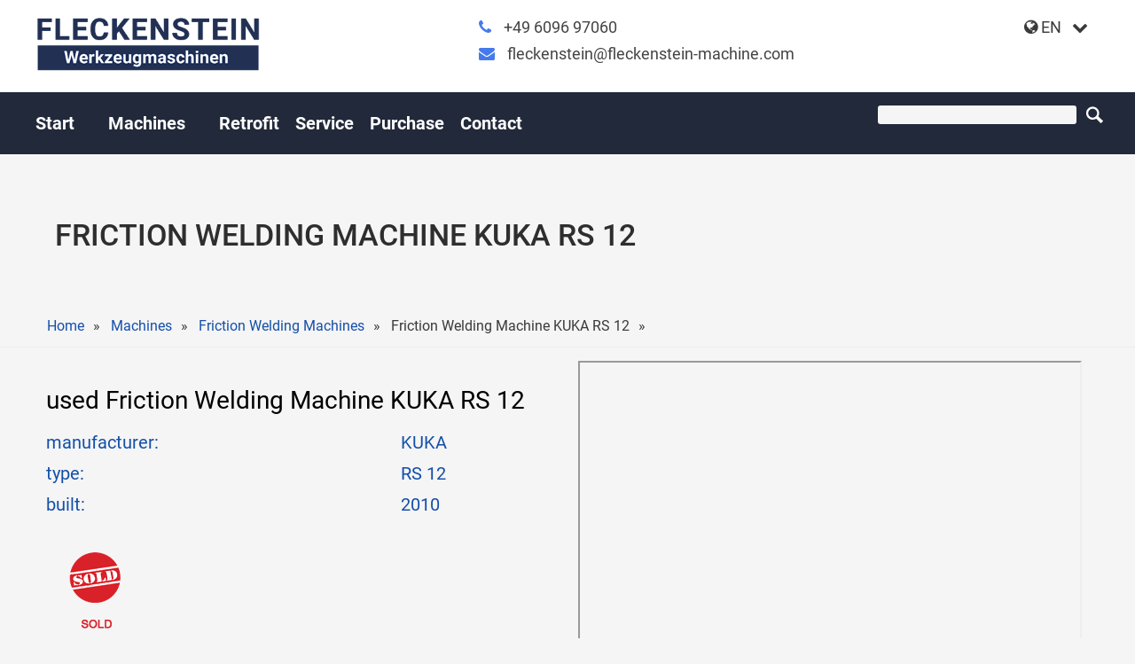

--- FILE ---
content_type: text/html; charset=UTF-8
request_url: https://www.fleckenstein-machine.com/friction-welding-machine-kuka-rs-12.html
body_size: 8517
content:
<!DOCTYPE html>
<html lang="en">
<head>

      <meta charset="UTF-8">
    <title>Friction Welding Machine KUKA RS 12</title>
    <base href="https://www.fleckenstein-machine.com/">

          <meta name="robots" content="index,follow">
      <meta name="description" content="Friction Welding Machine KUKA RS 12, built 2010, in excellent condition.  Machine available ex warehouse Kleinostheim. Put into operation at customer site upon request.">
      <meta name="generator" content="Contao Open Source CMS">
    
          <link rel="canonical" href="https://www.fleckenstein-machine.com/friction-welding-machine-kuka-rs-12.html">
    
    <meta name="viewport" content="width=device-width,initial-scale=1.0">
                                
            <link rel="stylesheet" href="/bundles/contaoaccessibility/navigation.4c953cd1.css">
    
                                    
            <link rel="stylesheet" href="/bundles/contaocookiebar/simple.20b653dc.css">
    
            <link rel="stylesheet" href="/assets/css/layout.min.css,responsive.min.css,colorbox.min.css,style.css,bas...-71ede243.css">        <script src="/assets/js/jquery.min.js,mootools.min.js-1213e07c.js"></script>        <link rel="modulepreload" href="/bundles/contaoaccessibility/navigation.09fda084.js">
        <script src="/bundles/contaoaccessibility/navigation.09fda084.js" type="module"></script>
    <link rel="alternate" hreflang="en" href="https://www.fleckenstein-machine.com/friction-welding-machine-kuka-rs-12.html">
<link href="files/grafik/font-awesome/css/font-awesome.min.css" rel="stylesheet">
<link rel="icon" href="files/grafik/favicon.ico" type="image/x-icon" />
<link rel="shortcut icon" href="files/grafik/favicon.ico" type="image/x-icon" />
  

<script src="/bundles/contaocookiebar/cookiebar.f2d9506d.js"></script>
</head>
<body id="top" class="maschinen_2spalten">

      
    <div id="wrapper">

	<div class="stickyHeader">
                        
<div id="suche">
  <div class="inside">
    
<p class="logo" id="logo"><a href="https://fleckenstein-machine.com"><img src="files/grafik/fleckenstein-werkzeugmaschinen2.png" alt="Fleckenstein-Machine" title="Fleckenstein-Machine"></a>
<div class="kontaktdatenHeader"> 
<i class="fa fa-phone"></i> <a class="phone" href="tel:0049609697060">+49 6096 97060</a> <br> <i class="fa fa-envelope"></i> <a class="phone" href="mailto:fleckenstein@fleckenstein-machine.com">fleckenstein@fleckenstein-machine.com</a> </div>
<!-- indexer::stop -->
<nav class="mod_changelanguage block" id="sprachen" itemscope="" itemtype="http://schema.org/SiteNavigationElement">

<div class="langSwitcherTrigger">
	<i class="fa fa-globe"></i> <span class="langActive"> en </span> <span class="langSwitchIcon fa fa-chevron-down" ></span>
	
<script>
	
	console.log( "  " )
	
</script>


<ul class="level_1">
            <li class="lang-de nofallback"><a 
      
          	href="/reibschweissmaschinen.html" 
            
      title="Gebrauchte Reibschweißmaschinen in Topzustand" class="lang-de nofallback" hreflang="de" aria-label="Switch to German">DE</a></li>
                <li class="lang-en active"><strong class="lang-en active">EN</strong></li> 
      </ul>
</div>

</nav>
<!-- indexer::continue -->
  </div>
</div>
          <header id="header">
            <div class="inside">
              

    <!-- indexer::stop -->
    <div id=navi class="mod_navigation accessNav nav-wrapper block">

                    
            <button class="nav-burger" aria-haspopup="menu" aria-expanded="false">
                <span class="nav-burger__inner">
                    <span class="icon-line"></span>
                </span>
            </button>
        
                    
            <nav class="navigation-main">
                
                                    
                    <a href="/friction-welding-machine-kuka-rs-12.html#skipNavigation51" class="invisible skip-link">Skip navigation</a>
                
                
<ul class="level_1">
            <li class="submenu"><a href="/start.html" title="Handel und Modernisierung von Werkzeugmaschinen" class="submenu" aria-haspopup="true">Start</a>
<ul class="level_2">
            <li><a href="/news-262.html" title="Neue Werkzeugmaschinen bei Fleckenstein Machine">News</a></li>
      </ul>
</li>
                <li class="submenu trail machines"><a href="/machines.html" title="Used machine tools from the professional" class="submenu trail machines" aria-haspopup="true">Machines</a>
<ul class="level_2">
            <li><a href="/machining-centers.html" title="Modernized Machining centres">Machining Centers</a></li>
                <li><a href="/boring-mills.html" title="Boring machines in best quality. Available from now on">Boring Mills</a></li>
                <li><a href="/lathes.html" title="Lathes modernized and overhauled. Best quality">Lathes</a></li>
                <li><a href="/gear-machinery.html" title="Gear machines in top quality">Gear Machines</a></li>
                <li><a href="/milling-machines.html" title="High quality Milling Machines">Milling Machines</a></li>
                <li><a href="/grinding-machines.html" title="Grinding Machine in top condition">Grinding Machines</a></li>
                <li><a href="/measuring-machines.html" title="Measuring devices for your production">Measuring Machines</a></li>
                <li><a href="/spotting-presses.html" title="Spotting Press">Spotting Presses</a></li>
                <li class="trail"><a href="/friction-welding-machines.html" title="Friction Welding Machines" class="trail">Friction Welding Machines</a></li>
                <li><a href="/accessories-miscellaneous.html" title="Accessories for your machine tools">Accessories / Miscellaneous</a></li>
                <li><a href="/archiv-en.html" title="used machine tools and special machines">Archiv</a></li>
      </ul>
</li>
                <li><a href="/retrofit-2.html" title="Retrofit">Retrofit</a></li>
                <li><a href="/service-70.html" title="All-round service for your machine tool">Service</a></li>
                <li><a href="/purchase.html" title="Purchase">Purchase</a></li>
                <li class="submenu"><a href="/contact.html" title="Contact" class="submenu" aria-haspopup="true">Contact</a>
<ul class="level_2">
            <li><a href="/visit-us.html" title="Visit Us">Visit Us</a></li>
                <li><a href="/about-us.html" title="Trader of used machine tools. Large selection">About Us</a></li>
      </ul>
</li>
      </ul>


                <span id="skipNavigation51" class="invisible"></span>
            </nav>
            </div>
    <!-- indexer::continue -->

    
    
    
    <script nonce="FLEVkaPk3hcD9weV2xDXeQ==">
        window.addEventListener('load', () => {
            new AccessibilityNavigation({
                selector: '.navigation-main',
                toggle: '.nav-burger',
                minWidth: accessibleNavBreakpoint,
                classes: {
                    submenuButton: 'btn-toggle-submenu',
                    expand: 'nav-expanded'
                },
                ariaLabels: {
                    'expand': 'Expand menu: ',
                    'collapse': 'Collapse menu: ',
                }
            });
        })
    </script>

    
<form action="/suche.html" method="get">
  <div class="formbody">
          <input type="hidden" name="id" value="6">
        <label for="ctrl_keywords_6" class="invisible">Keywords</label>
    <input type="text" name="keywords" id="ctrl_keywords_6" class="text" value="">
    <input type="submit" id="ctrl_submit_6" class="submit" value="">
  </div>
</form>
            </div>
          </header>
                  </div>
      
      


      
  
<div id="kopfbild">
  <div class="inside">
    

  <div class="mod_article block" id="article-638">
    
          


        <div class="grid12 content-text">            
                            
    
                        <div class="rte">
            <h1><a href="/friction-welding-machine-kuka-rs-12.html">FRICTION WELDING MACHINE KUKA RS 12</a></h1>
        </div>
    
            </div>



    
      </div>


<!-- indexer::stop -->
<nav class="mod_breadcrumb block" id="breadcrumbNav" aria-label="Breadcrumb">

        
      <ul>
                        <li><a href="/start.html" title="Fleckenstein-Machine EN">Fleckenstein-Machine EN</a></li>
                                <li><a href="/machines.html" title="Used machine tools from the professional">Machines</a></li>
                                <li><a href="/friction-welding-machines.html" title="Friction Welding Machines">Friction Welding Machines</a></li>
                                <li class="active" aria-current="page">Friction Welding Machine KUKA RS 12</li>
                  </ul>
  
</nav>
<!-- indexer::continue -->

  </div>
</div>

              <div id="container">

                      <main id="main">
              <div class="inside">
                

  <div class="mod_article block" id="article-639">
    
          


        <div class="grid12 angebot content-text">                                    
    <h2>used Friction Welding Machine KUKA RS 12</h2>

            
                            
    
                        <div class="rte">
            <table>
<tbody>
<tr>
<td>manufacturer:</td>
<td>KUKA</td>
</tr>
<tr>
<td>type:</td>
<td>RS 12</td>
</tr>
<tr>
<td>built:</td>
<td>2010</td>
</tr>
</tbody>
</table>
        </div>
    
            </div>






        <div class="grid12 content-image">            
                                <figure>
                                                                                                                    <img src="/files/maschineninfo-neu/verkauft-en.png" alt="EXW Kleinostheim" title="EXW" width="564" height="112">
            
                                        
                    
                                        </figure>
            </div>






        <div class="grid12 angebot content-text">            
                            
    
                        <div class="rte">
            <h2>Technichal Equipment/Features</h2>
        </div>
    
            </div>






        <div class="grid12 content-text">            
                            
    
                        <div class="rte">
            <table style="height: 56px; width: 638px;">
<tbody>
<tr>
<td style="width: 340.483px;"><strong>working area:</strong></td>
<td style="width: 281.517px;">&nbsp;</td>
</tr>
<tr>
<td style="width: 340.483px;">max. friction force</td>
<td style="width: 281.517px;">81 kN bei 100 bar</td>
</tr>
<tr>
<td style="width: 340.483px;">min. friciton force</td>
<td style="width: 281.517px;">5,7 kN bei 7 bar</td>
</tr>
<tr>
<td style="width: 340.483px;">max. upsetting force</td>
<td style="width: 281.517px;">120 kN bei 148 bar</td>
</tr>
<tr>
<td style="width: 340.483px;">max. spindle speed</td>
<td style="width: 281.517px;">2.500 min-1</td>
</tr>
<tr>
<td style="width: 340.483px;">max. slide stroke</td>
<td style="width: 281.517px;">400 mm</td>
</tr>
<tr>
<td style="width: 340.483px;">spindle drive power</td>
<td style="width: 281.517px;">147 kW</td>
</tr>
<tr>
<td style="width: 340.483px;">(frequency controlled three phase motor)</td>
<td style="width: 281.517px;">&nbsp;</td>
</tr>
</tbody>
</table>
        </div>
    
            </div>






        <div class="grid12 content-text">            
                            
    
                        <div class="rte">
            <table style="height: 38px; width: 634px;">
<tbody>
<tr>
<td style="width: 338.85px;"><strong>electrical supply data:</strong></td>
<td style="width: 279.15px;">&nbsp;</td>
</tr>
<tr>
<td style="width: 338.85px;">nominal voltage</td>
<td style="width: 279.15px;">400 V / 50 Hz</td>
</tr>
<tr>
<td style="width: 338.85px;">total connected load</td>
<td style="width: 279.15px;">250 kVA</td>
</tr>
<tr>
<td style="width: 338.85px;">medium power requirement</td>
<td style="width: 279.15px;">50 kW</td>
</tr>
<tr>
<td style="width: 338.85px;">medium power</td>
<td style="width: 279.15px;">250 A</td>
</tr>
<tr>
<td style="width: 338.85px;">fuse</td>
<td style="width: 279.15px;">630 A träge</td>
</tr>
<tr>
<td style="width: 338.85px;">cable cross section</td>
<td style="width: 279.15px;">240 mm2</td>
</tr>
</tbody>
</table>
        </div>
    
            </div>






        <div class="grid12 content-text">            
                            
    
                        <div class="rte">
            <table style="height: 18px;" width="637">
<tbody>
<tr>
<td style="width: 627px;"><strong>CNC-control SIEMENS S7 - CPU 317-PN/DP</strong></td>
</tr>
</tbody>
</table>
        </div>
    
            </div>






        <div class="grid12 content-text">            
                            
    
                        <div class="rte">
            <table style="height: 18px;" width="637">
<tbody>
<tr>
<td style="width: 627px;"><strong>camless slide control</strong></td>
</tr>
</tbody>
</table>
        </div>
    
            </div>






        <div class="grid12 content-text">            
                            
    
                        <div class="rte">
            <table style="height: 18px;" width="637">
<tbody>
<tr>
<td style="width: 627px;"><strong>KUKA parameter monitoring system</strong></td>
</tr>
</tbody>
</table>
        </div>
    
            </div>






        <div class="grid12 content-text">            
                            
    
                        <div class="rte">
            <table style="height: 18px;" width="637">
<tbody>
<tr>
<td style="width: 627px;"><strong>clamping tools rotary - fixed</strong></td>
</tr>
</tbody>
</table>
        </div>
    
            </div>






        <div class="grid12 content-text">            
                            
    
                        <div class="rte">
            <table style="height: 47px;" width="644">
<tbody>
<tr>
<td style="width: 634px;"><strong>equipment, accessories</strong></td>
</tr>
<tr>
<td style="width: 634px;">
<p>- KUKA friction welding machine RS 12 - short version<br>- Machine control with electrical cabinet<br>- Control unit Panel PC 677B with step chain diagnosis<br>- Parameter monitoring device PCD 314<br>- remote diagnosis<br>- Camless slide control<br>- Clamping tools rotary - fixed<br>- safety device<br>- Automatically operated control door<br>- Heating for the hydraulic system<br>- fluid grease lubrication<br>- Scanner integrated in RS 12<br>- Special drive 147 kW<br>- CE declaration of conformity </p>
<p>The cooling of the main motor as well as the switch cabinet was carried out by decentralized service water cooling and must be ensured by a new cold water chiller if necessary.&nbsp;&nbsp; </p>
</td>
</tr>
</tbody>
</table>
<p>&nbsp;</p>
        </div>
    
            </div>






        <div class="grid12 angebot content-text">            
                            
    
                        <div class="rte">
            <h2>Enquiry</h2>
        </div>
    
            </div>




<!-- indexer::stop -->
<div class="ce_form grid12 block">

  
      <form method="post" enctype="application/x-www-form-urlencoded" id="kontaktformular">
  <div class="formbody">
              <input type="hidden" name="FORM_SUBMIT" value="auto_form_149">
      <input type="hidden" name="REQUEST_TOKEN" value="f4fe53240b5aeed4.b5-an08a950Bu4Z5ybxm4TdDEEdiIu5YzS_FOnHb86k.Kqri-Rp0lP5TlvxUofspoA9zcyRRYNhtjkijaSeogv5cptvxDkiQ_nLwxw">
                  
<div class="widget widget-text mandatory">
        <label for="ctrl_1522" class="mandatory">
              <span class="invisible">Mandatory field </span>Company<span class="mandatory">*</span>
          </label>
  
    
  <input type="text" name="firma" id="ctrl_1522" class="text mandatory" value="" required>
</div>

<div class="widget widget-text mandatory">
        <label for="ctrl_1523" class="mandatory">
              <span class="invisible">Mandatory field </span>Name<span class="mandatory">*</span>
          </label>
  
    
  <input type="text" name="name" id="ctrl_1523" class="text mandatory" value="" required>
</div>

<div class="widget widget-text mandatory">
        <label for="ctrl_1524" class="mandatory">
              <span class="invisible">Mandatory field </span>Street / Nr.<span class="mandatory">*</span>
          </label>
  
    
  <input type="text" name="strasse" id="ctrl_1524" class="text mandatory" value="" required>
</div>

<div class="widget widget-text mandatory">
        <label for="ctrl_1525" class="mandatory">
              <span class="invisible">Mandatory field </span>Postal Code / City<span class="mandatory">*</span>
          </label>
  
    
  <input type="text" name="ort" id="ctrl_1525" class="text mandatory" value="" required>
</div>

<div class="widget widget-text mandatory">
        <label for="ctrl_1526" class="mandatory">
              <span class="invisible">Mandatory field </span>Country<span class="mandatory">*</span>
          </label>
  
    
  <input type="text" name="country" id="ctrl_1526" class="text mandatory" value="" required>
</div>

<div class="widget widget-text mandatory">
        <label for="ctrl_1527" class="mandatory">
              <span class="invisible">Mandatory field </span>E-Mail Address<span class="mandatory">*</span>
          </label>
  
    
  <input type="email" name="email" id="ctrl_1527" class="text mandatory" value="" required>
</div>

<div class="widget widget-text mandatory">
        <label for="ctrl_1528" class="mandatory">
              <span class="invisible">Mandatory field </span>Phone<span class="mandatory">*</span>
          </label>
  
    
  <input type="tel" name="telefon" id="ctrl_1528" class="text mandatory" value="" required>
</div>

<div class="widget widget-textarea">
        <label for="ctrl_1529">
              Message          </label>
  
    
  <textarea name="message" id="ctrl_1529" class="textarea" rows="4" cols="40"></textarea>
</div>

<div class="widget widget-checkbox check mandatory">
    
    <fieldset id="ctrl_1530" class="checkbox_container check mandatory">

    
    
    <input type="hidden" name="datenschutz" value="">

          
              <span><input type="checkbox" name="datenschutz" id="opt_1530_0" class="checkbox" value="datenschutz-akzeptiert" required> <label id="lbl_1530_0" for="opt_1530_0">Yes, I have read and I agree that the <a href="https://www.fleckenstein-machine.com/privacy-en.html">data</a> I provide will be collected and stored electronically. My data is used only strictly earmarked for processing and answering my request. By submitting the contact form I agree to the processing.</label></span>
      
          
  </fieldset>
</div>
<div style="display: none !important">
	<label for="ctrl_1531">Don't fill this field</label>	<input type="text" name="email-2" id="ctrl_1531" class="rsas-field" value=""><label for="ctrl_1531_2">Don't fill this field</label><input type="text" name="url" id="ctrl_1531_2" class="rsas-field" value=""><label for="ctrl_1531_3">Don't fill this field</label><input type="text" name="33PncUUqAylk8DegrftXBA" id="ctrl_1531_3" class="rsas-field" value="oJDVvI3EsPCokCutVE-gHA"><script>(function(){var a=document.getElementById('ctrl_1531_3'),b=a.value;a.value=a.name;a.name=b})()</script></div>

<div class="widget widget-submit">
    
        <button type="submit" id="ctrl_1532" class="submit">Send</button>
  </div>
  </div>
</form>
  
</div>
<!-- indexer::continue -->

  <script>
    document.currentScript.previousElementSibling.querySelector('form')?.addEventListener('submit', e => {
      // Prevent double form submission
      if (e.submitter) {
        setTimeout(() => e.submitter.disabled = true);
        setTimeout(() => e.submitter.disabled = false, 30000);
      }
    });
  </script>
    
      </div>

              </div>
                          </main>
          
                                
                                    <aside id="right">
                <div class="inside">
                  

  <div class="mod_article block" id="article-640">
    
          


        <div class="grid12 content-youtube">            
                
            <figure>
                                                                                        <iframe width="564" height="315" src="https://www.youtube.com/embed/R26THvQx5yE" allowfullscreen referrerpolicy="strict-origin-when-cross-origin" allow="autoplay; encrypted-media; picture-in-picture; fullscreen"></iframe>
                            
                                                </figure>
            </div>






        <div class="grid12 content-text">            
                            
    
                        <div class="rte">
            <h2>More machines from our offer</h2>
        </div>
    
            </div>






        <div class="grid4 maschine cta content-text media media--above">                                    
    <h3>Grinder</h3>

            
                                            <figure>
                                                                <a href="/centerless-grinding-machine-schaudt-mikrosa-kronos-s-250.html">                                                                                    <img src="/files/grid4-348-250/mikrosa_kronos_s250_1_372.jpg" alt width="372" height="225">
            
                                        
            </a>
                    
                                        </figure>
    
    
                        <div class="rte">
            <p>SCHAUDT MIKROSA</p>
<p><a href="/centerless-grinding-machine-schaudt-mikrosa-kronos-s-250.html">KRONOS S 250</a></p>
        </div>
    
            </div>






        <div class="grid12 download content-text">                                    
    <h2>Technical Data</h2>

            
                            
    
                        <div class="rte">
            <table>
<tbody>
<tr>
<td><a href="/files/Maschinen/kuka_rs_12/technical_data_friction_welding_machine_kuka_rs_12_built_2012.pdf" target="_blank" rel="noopener">Technical Data Friction Welding Machine KUKA RS 12 for download PDF</a></td>
</tr>
</tbody>
</table>
<p><br><br><br></p>
        </div>
    
            </div>






        <div class="grid12 cta formular content-text">            
                            
    
                        <div class="rte">
            <p><a href="/contact.html">Contact</a></p>
        </div>
    
            </div>



    
      </div>

                </div>
              </aside>
                      
        </div>
      
      
                        <footer id="footer">
            <div class="inside">
              
<div class="grid4 content-text">                                    
    <h3>Contact</h3>

            
                            
    
                        <div class="rte">
            <p>FLECKENSTEIN<br>Werkzeugmaschinen GmbH</p>
<p>Daimler Straße 1<br>D 63801 Kleinostheim<br>Germany</p>
<p><em class="fa fa-phone">&nbsp;</em>&nbsp; +49 6096 9706 0</p>
<p><em class="fa fa-envelope">&nbsp;</em>&nbsp; <a href="&#109;&#97;&#105;&#108;&#116;&#111;&#58;&#102;&#x6C;&#101;&#x63;&#107;&#x65;&#110;&#x73;&#116;&#x65;&#105;&#x6E;&#64;&#x66;&#108;&#x65;&#99;&#x6B;&#101;&#x6E;&#115;&#x74;&#101;&#x69;&#110;&#x2D;&#109;&#x61;&#99;&#x68;&#105;&#x6E;&#101;&#x2E;&#99;&#x6F;&#109;">&#102;&#x6C;&#101;&#x63;&#107;&#x65;&#110;&#x73;&#116;&#x65;&#105;&#x6E;&#64;&#x66;&#108;&#x65;&#99;&#x6B;&#101;&#x6E;&#115;&#x74;&#101;&#x69;&#110;&#x2D;&#109;&#x61;&#99;&#x68;&#105;&#x6E;&#101;&#x2E;&#99;&#x6F;&#109;</a></p>
        </div>
    
            </div>






        <div class="grid4 content-text">                                    
    <h3>Services</h3>

            
                            
    
                        <div class="rte">
            <ul>
<li><a href="/machining-centers.html">Machining Centers</a></li>
<li><a href="/boring-mills.html">Boring Mills</a></li>
<li><a href="/lathes.html">Lathes</a></li>
<li><a href="/milling-machines.html">Milling Machines</a></li>
<li><a href="/grinding-machines.html">Grinders</a></li>
<li><a href="/gear-machinery.html">Gear Cutting Machines</a></li>
<li><a href="/accessories-miscellaneous.html">Accessories</a></li>
<li><a href="/retrofit-2.html">Retrofit</a></li>
<li><a href="/service-70.html">Service</a></li>
</ul>
        </div>
    
            </div>






        <div class="grid4 unternehmenLogos content-text">                                    
    <h3>Memberships</h3>

            
                            
    
                        <div class="rte">
            <p><a rel="noopener" href="https://www.machinestock.com/de/anbieter.html/view/1118/FLECKENSTEIN+Werkzeugmaschinen+GmbH" target="_blank"><img src="/files/grafik/Vertrauenssiegel/fdmlogo-0160.png" alt="" width="180" height="51"></a></p>
<p><br><img src="/files/grafik/Vertrauenssiegel/maschinenmarkt-logo-invertiert.png" alt="" width="180" height="36"></p>
<p><br><img src="/files/grafik/Vertrauenssiegel/industry.png" alt="" width="180" height="43"></p>
        </div>
    
            </div>






        <div class="impressum leer grid12 content-text">            
                            
    
                        <div class="rte">
            <p>&nbsp;&nbsp;&nbsp;</p>
        </div>
    
            </div>






        <div class="grid8 content-text">            
                            
    
                        <div class="rte">
            <p style="max-width: 1100px; margin-left: auto; margin-right: auto;"><a href="/imprint.html">Imprint</a><a href="/datenschutz.html"> </a>&nbsp;&nbsp; <a href="/privacy-en.html">General Terms</a>&nbsp;&nbsp; <a href="/privacy-en.html">Privacy</a>&nbsp;</p>
        </div>
    
            </div>






        <div class="grid4 content-text">            
                            
    
                        <div class="rte">
            <p style="text-align: left;"><a rel="noopener" href="https://www.linkedin.com/company/fwzm/" target="_blank"><img src="/files/grafik/social/LinkedIn_icon.png" alt="" width="30" height="30"></a>&nbsp;&nbsp;&nbsp;<a rel="noopener" href="https://www.youtube.com/channel/UCR7gvIS_SQIBKY6XtZ9T9JA" target="_blank"><img src="/files/grafik/social/YouTube_icon.png" alt="" width="44" height="30"></a></p>
        </div>
    
            </div>



  
            </div>
          </footer>
              
    </div>

      
  
<script src="/assets/colorbox/js/colorbox.min.js?v=1.6.4.2"></script>
<script>
  jQuery(function($) {
    $('a[data-lightbox]').map(function() {
      $(this).colorbox({
        // Put custom options here
        loop: false,
        rel: $(this).attr('data-lightbox'),
        maxWidth: '95%',
        maxHeight: '95%'
      });
    });
  });
</script>
<script src="/assets/jquery-ui/js/jquery-ui.min.js?v=1.13.2"></script>
<script>
  jQuery(function($) {
    $(document).accordion({
      // Put custom options here
      heightStyle: 'content',
      header: '.toggler',
      collapsible: true,
      active: false,
      create: function(event, ui) {
        ui.header.addClass('active');
        $('.toggler').attr('tabindex', 0);
      },
      activate: function(event, ui) {
        ui.newHeader.addClass('active');
        ui.oldHeader.removeClass('active');
        $('.toggler').attr('tabindex', 0);
      }
    });
  });
</script><script type='text/javascript'>
$(window).on("scroll", function () {
    if ($(this).scrollTop() > 100) {
        document.getElementById("header").style = "box-shadow: 0 4px 30px rgba(0, 0, 0, 0.9);";
        document.getElementById("header").style.height = "60px";
        document.getElementById("navi").style.margin = "1.55em";
        document.getElementById('logo').style.margin ="0em";
    }
    else {
        document.getElementById("header").style.background = "rgba(0, 0, 0, 0) linear-gradient(to bottom, rgba(0, 0, 0, 0.5) 0%, rgba(0, 0, 0, 0) 60%) repeat scroll 0 0"; 
        document.getElementById("header").style.height = "131px";
        document.getElementById("header").style = "box-shadow: none;"
        document.getElementById("navi").style.margin = "5.98em 0 0 0";
        document.getElementById('logo').style.margin ="4.4em 0 0 0";
    }
});
</script>        <script nonce="FLEVkaPk3hcD9weV2xDXeQ==">
            const accessibleNavBreakpoint = parseInt(window.getComputedStyle(document.body).getPropertyValue('--nav-breakpoint'), 10) || 1024;
            new ResizeObserver(() => {
                const navIsDesktop = window.innerWidth >= accessibleNavBreakpoint;
                document.body.classList.toggle('nav-is-desktop', navIsDesktop)
                document.body.classList.toggle('nav-is-mobile', !navIsDesktop)
            }).observe(document.body);
        </script>
    <script src="/files/js/script.js?v=da0fb0f9"></script>  <script type="application/ld+json">
{
    "@context": "https:\/\/schema.org",
    "@graph": [
        {
            "@type": "WebPage"
        },
        {
            "@type": "BreadcrumbList",
            "itemListElement": [
                {
                    "@type": "ListItem",
                    "item": {
                        "@id": "\/start.html",
                        "name": "Fleckenstein-Machine EN"
                    },
                    "position": 1
                },
                {
                    "@type": "ListItem",
                    "item": {
                        "@id": "\/machines.html",
                        "name": "Machines"
                    },
                    "position": 2
                },
                {
                    "@type": "ListItem",
                    "item": {
                        "@id": "\/friction-welding-machines.html",
                        "name": "Friction Welding Machines"
                    },
                    "position": 3
                },
                {
                    "@type": "ListItem",
                    "item": {
                        "@id": "\/friction-welding-machine-kuka-rs-12.html",
                        "name": "Friction Welding Machine KUKA RS 12"
                    },
                    "position": 4
                }
            ]
        },
        {
            "@id": "#\/schema\/image\/5c6b7ec5-1a32-11e9-a6a5-7a0192db9148",
            "@type": "ImageObject",
            "contentUrl": "\/files\/grid4-348-250\/mikrosa_kronos_s250_1_372.jpg"
        },
        {
            "@id": "#\/schema\/image\/97c01031-ef4f-11ed-a1f2-0f112aa1a865",
            "@type": "ImageObject",
            "contentUrl": "\/files\/maschineninfo-neu\/verkauft-en.png",
            "name": "EXW"
        }
    ]
}
</script>
<script type="application/ld+json">
{
    "@context": "https:\/\/schema.contao.org",
    "@graph": [
        {
            "@type": "Page",
            "fePreview": false,
            "groups": [],
            "noSearch": false,
            "pageId": 227,
            "protected": false,
            "title": "Friction Welding Machine KUKA RS 12"
        }
    ]
}
</script>
<!-- indexer::stop -->
<div class="contao-cookiebar cc-wrap cc-bottom" role="complementary" aria-describedby="cookiebar-desc" data-nosnippet>
    <div class="cc-inner" aria-live="assertive" role="alert">
        <div id="cookiebar-desc" class="cc-head">
                            <p>This website uses cookies to improve the user experience and to provide users with certain services and functions.</p>
                    </div>

        
        <div class="cc-footer highlight">
                <button class="cc-btn cc-focus success" data-accept-all>Accept all</button>
    <button class="cc-btn cc-focus deny" data-deny-all>Deny all</button>
    <button class="cc-btn cc-focus info" data-toggle-group aria-expanded="false" data-ft-opener aria-controls="cg">Privacy settings</button>
                <div id="cg" class="cc-groups toggle-group">
                            <div class="cc-group">
                            <input type="checkbox" name="group[]" id="g3" value="3" data-toggle-cookies>
                        <label for="g3" class="group">Analyse</label>

            
            <div class="cc-cookies">
                    <p>Cookie von Google für Website-Analysen. Erzeugt statistische Daten darüber, wie der Besucher die Website nutzt.</p>
                    <div class="cc-cookie">
            <input type="checkbox" name="cookie[]" id="c8" value="8" >
            <label for="c8" class="cookie">Google Analytics &#40;Kopie&#41;</label>
            
            <div class="cc-cookie-info"></div>                    </div>
    
            </div>
        </div>
                    <div class="cc-group">
                        <label class="group">Essenziell</label>

            
            <div class="cc-cookies">
                    
    
            </div>
        </div>
            <button class="cc-btn cc-focus save" data-save>Save selection</button>
    </div>
        </div>

        <div class="cc-info">
                            
                                    <a class="cc-focus" href="https://www.fleckenstein-machine.com/imprint.html">Imprint</a>
                                    <a class="cc-focus" href="https://www.fleckenstein-machine.com/privacy-en.html">Privacy EN</a>
                                    </div>
    </div>
</div>
<!-- indexer::continue -->

    <script>var cookiebar = new ContaoCookiebar({configId:2,pageId:44,hideOnInit:0,blocking:0,focusTrap:1,version:1,lifetime:63072000,consentLog:0,token:'ccb_contao_token',doNotTrack:0,currentPageId:227,excludedPageIds:null,cookies:{"8":{"id":8,"type":"googleAnalytics","checked":true,"token":["_ga","_gat_gtag_G_V3QHDHXFD8","_gid"],"resources":[{"src":"https:\/\/www.googletagmanager.com\/gtag\/js?id=G-V3QHDHXFD8","flags":["async"],"mode":1}],"priority":0,"scripts":[{"script":"window.dataLayer=window.dataLayer||[];function gtag(){dataLayer.push(arguments)} gtag('js',new Date());gtag('config','G-V3QHDHXFD8' ,{\n\t\"anonymize_ip\": true\n})","position":3,"mode":1},{"script":"try{ let keys = []; Object.keys(window.google_tag_manager).forEach((key) => { if (key.indexOf('G-') === 0 || key.indexOf('GTM-') === 0){ window['ga-disable-' + key] = true; } }); }catch (e) {}","position":3,"mode":2}]}},configs:[],disableTracking:0,texts:{acceptAndDisplay:'tl_cookiebar.acceptAndDisplayLabel'}});</script>
</body>
</html>

--- FILE ---
content_type: text/css
request_url: https://www.fleckenstein-machine.com/assets/css/layout.min.css,responsive.min.css,colorbox.min.css,style.css,bas...-71ede243.css
body_size: 8267
content:
body,form,figure{margin:0;padding:0}img{border:0}header,footer,nav,section,aside,article,figure,figcaption{display:block}body{font-size:100.01%}select,input,textarea{font-size:99%}#container,.inside{position:relative}#main,#left,#right{float:left;position:relative}#main{width:100%}#left{margin-left:-100%}#right{margin-right:-100%}#footer{clear:both}#main .inside{min-height:1px}.ce_gallery>ul,.content-gallery>ul{margin:0;padding:0;overflow:hidden;list-style:none}.ce_gallery>ul li,.content-gallery>ul li{float:left}.ce_gallery>ul li.col_first,.content-gallery>ul li.col_first{clear:left}.float_left,.media--left>figure{float:left}.float_right,.media--right>figure{float:right}.block{overflow:hidden}.media{display:flow-root}.clear,#clear{height:.1px;font-size:.1px;line-height:.1px;clear:both}.invisible{border:0;clip:rect(0 0 0 0);height:1px;margin:-1px;overflow:hidden;padding:0;position:absolute;width:1px}.custom{display:block}#container:after,.custom:after{content:"";display:table;clear:both}
@media (max-width:767px){#wrapper{margin:0;width:auto}#container{padding-left:0;padding-right:0}#main,#left,#right{float:none;width:auto}#left{right:0;margin-left:0}#right{margin-right:0}}img{max-width:100%;height:auto}.audio_container audio{max-width:100%}.video_container video{max-width:100%;height:auto}.aspect,.responsive{position:relative;height:0}.aspect iframe,.responsive iframe{position:absolute;top:0;left:0;width:100%;height:100%}.aspect--16\:9,.responsive.ratio-169{padding-bottom:56.25%}.aspect--16\:10,.responsive.ratio-1610{padding-bottom:62.5%}.aspect--21\:9,.responsive.ratio-219{padding-bottom:42.8571%}.aspect--4\:3,.responsive.ratio-43{padding-bottom:75%}.aspect--3\:2,.responsive.ratio-32{padding-bottom:66.6666%}
#colorbox,#cboxOverlay,#cboxWrapper{position:absolute;top:0;left:0;z-index:9999;overflow:hidden;-webkit-transform:translate3d(0,0,0)}#cboxWrapper{max-width:none}#cboxOverlay{position:fixed;width:100%;height:100%}#cboxMiddleLeft,#cboxBottomLeft{clear:left}#cboxContent{position:relative}#cboxLoadedContent{overflow:auto;-webkit-overflow-scrolling:touch}#cboxTitle{margin:0}#cboxLoadingOverlay,#cboxLoadingGraphic{position:absolute;top:0;left:0;width:100%;height:100%}#cboxPrevious,#cboxNext,#cboxClose,#cboxSlideshow{cursor:pointer}.cboxPhoto{float:left;margin:auto;border:0;display:block;max-width:none;-ms-interpolation-mode:bicubic}.cboxIframe{width:100%;height:100%;display:block;border:0;padding:0;margin:0}#colorbox,#cboxContent,#cboxLoadedContent{box-sizing:content-box;-moz-box-sizing:content-box;-webkit-box-sizing:content-box}#cboxOverlay{background:#000;opacity:.9;filter:alpha(opacity = 90)}#colorbox{outline:0}#cboxContent{margin-top:20px;background:#000}.cboxIframe{background:#fff}#cboxError{padding:50px;border:1px solid #ccc}#cboxLoadedContent{border:5px solid #000;background:#fff}#cboxTitle{position:absolute;top:-20px;left:0;color:#ccc}#cboxCurrent{position:absolute;top:-20px;right:0;color:#ccc}#cboxLoadingGraphic{background:url(../../assets/colorbox/images/loading.gif) no-repeat center center}#cboxPrevious,#cboxNext,#cboxSlideshow,#cboxClose{border:0;padding:0;margin:0;overflow:visible;width:auto;background:0 0}#cboxPrevious:active,#cboxNext:active,#cboxSlideshow:active,#cboxClose:active{outline:0}#cboxSlideshow{position:absolute;top:-20px;right:90px;color:#fff}#cboxPrevious{position:absolute;top:50%;left:5px;margin-top:-32px;background:url(../../assets/colorbox/images/controls.png) no-repeat top left;width:28px;height:65px;text-indent:-9999px}#cboxPrevious:hover{background-position:bottom left}#cboxNext{position:absolute;top:50%;right:5px;margin-top:-32px;background:url(../../assets/colorbox/images/controls.png) no-repeat top right;width:28px;height:65px;text-indent:-9999px}#cboxNext:hover{background-position:bottom right}#cboxClose{position:absolute;top:5px;right:5px;display:block;background:url(../../assets/colorbox/images/controls.png) no-repeat top center;width:38px;height:19px;text-indent:-9999px}#cboxClose:hover{background-position:bottom center}
@media only screen and (max-width: 795px) {

	#kopfbild img {
	    min-height:300px!important;
	}
	
	.mod_rocksolid_slider .rsts-crop {
	    height:300px!important;
	}
	
	#suche .inside {
		padding-left: 20px!important;
	}

	.mobilnavi a {
		margin-left:20px!important;
	}
	
	#header form input[type="text"] {
		width: 100%;
	}
	
	h1 {
		margin: 20px 0 15px!important;
		font-size: 1.4em!important;
	}

}

@media only screen and (max-width: 600px) {
	
	.maschinen, .uebersicht {
		height:unset!important;
		min-height: unset!important;
	}

	.maschinen h3, .maschinen p {
		padding-left: 20px;
		padding-right: 20px;
	}

}

.mod_breadcrumb ul {
  padding-left: 2%;
}

.mod_breadcrumb ul li.first {
  padding-left: 0px!important;
}

.cta p a {
	display:inline-block;
}

.cta p a {
	margin-top: 15px;
}

.stickyHeader {
	position: sticky;
	top: 0px;
	z-index: 200;
}


/* CC */
@media screen and (min-width:600px) {
	
	.mod_customcataloglist .maschinen {
		display: grid;
		grid-template-columns: 300px auto;
		padding-left: unset;
		padding-bottom: 0;
	}
	
}

.mod_customcataloglist .maschinen_content {
	padding: 20px;
}

.cta .maschinen_content p {
	margin: 0;
}

.imageLink {
	line-height: 0;
}

.mod_customcatalogreader.cc_machine .toggler {
	width: fit-content;
	padding: 5px 20px 5px 5px;
}

.technical_equipment table {
	width: 100% !important;
}

.h3 {
	font-size: 1.3em;
	text-transform: uppercase;
}

.technical_equipment ul {
  list-style-type: disc;
  margin-left: 20px;
}

.maschinen_2spalten #main {
  max-width: 50% !important;
}


:root {
	--nav-active-color: white;
  --nav-color: white;
}

.nav-is-desktop .level_2 strong, 
.nav-is-desktop .level_2 a:hover {
  color: #457AED !important;
}
.uppercase {
    text-transform:uppercase;
}
.button290width {
    width: 290px !important;
    text-align: center;
    max-width: 100%;
    padding: 5px 10px !important;
}
#main {
    max-width: 100% !important;
}
.newsletterBox iframe {
    border: 0;
    width: 100%;
    min-height: 100%;
    position: absolute;
    top: 0;
    right: 0;
    bottom: 0;
    left: 0;
}
.newsletterBox .content {
    z-index: 10;
}
.newsletterBox {
    min-height: 650px;
    position: relative;
}
.newsletterBox .imageBackground {
    position: absolute;
    left: 0;
    right: 0;
    top: 0;
    bottom: 0;
}
.newsletterBox .imageBackground img {
    height: 100%;
    width: 100%;
    object-fit: cover;
    position: relative;
}
.contentColumn td:last-child {
    text-align: right;
}
.emptyColumn td {
    padding-top: 30px;
}
.emptyColumn:first-child {
    display: none;
}
.headerColumn {
    font-weight: bold;
    background-color: #ddd;
}
.headerColumn td {
    padding: 5px 15px;
}
.contentColumn td {
    padding: 3px 20px 0 20px;
      border-bottom: 1px solid #ddd;
}
.banderol.soldBanderol {
    background-color: #d92129;
}
.banderol.new {
    background-color: #2f7af5;
}
.banderol {
    position: absolute;
    left: calc(4% + 15px);
    top: calc(3% + 15px);
    z-index: 10;
    color: white;
    padding: 10px 30px;
    font-size: 1.5rem;
    border-radius: 5px;
    box-shadow: 0 0 5px #0004;
}
.kontaktkasten i {
    color: #2f7af5;
    display: inline-grid;
    border: 1px solid;
    padding: 7px;
    border-radius: 100%;
    place-content: center;
    width: 15px;
    height: 15px;
    margin-right: 10px;
    font-size: .9rem;
}
.kontaktkasten a {
    color: #3a3a3a;
}
.kontaktkasten {
    background-color: white;
    padding: 20px;
    border: 1px solid #ddd;
    width:fit-content;
}
.mm-listitem .active {
    padding: calc((var(--mm-listitem-size) - var(--mm-lineheight))/ 2) 20px;
}
body,
div,
h1,
h2,
h3,
h4,
h5,
h6,
p,
blockquote,
pre,
code,
ol,
ul,
li,
dl,
dt,
dd,
figure,
table,
th,
td,
form,
fieldset,
legend,
input,
textarea {
    margin:0;
    padding:0;
}

/* roboto-regular - latin */
@font-face {
    font-display: swap; /* Check https://developer.mozilla.org/en-US/docs/Web/CSS/@font-face/font-display for other options. */
      font-family: 'Roboto';
      font-style: normal;
      font-weight: 400;
      src: url('/files/grafik/font/roboto-v30-latin-regular.eot'); /* IE9 Compat Modes */
      src: url('/files/grafik/font/roboto-v30-latin-regular.eot?#iefix') format('embedded-opentype'), /* IE6-IE8 */
           url('/files/grafik/font/roboto-v30-latin-regular.woff2') format('woff2'), /* Super Modern Browsers */
           url('/files/grafik/font/roboto-v30-latin-regular.woff') format('woff'), /* Modern Browsers */
           url('/files/grafik/font/roboto-v30-latin-regular.ttf') format('truetype'), /* Safari, Android, iOS */
           url('/files/grafik/font/roboto-v30-latin-regular.svg#Roboto') format('svg'); /* Legacy iOS */
}

/* roboto-500 - latin */
@font-face {
    font-display: swap; /* Check https://developer.mozilla.org/en-US/docs/Web/CSS/@font-face/font-display for other options. */
      font-family: 'Roboto';
      font-style: normal;
      font-weight: 500;
      src: url('/files/grafik/font/roboto-v30-latin-500.eot'); /* IE9 Compat Modes */
      src: url('/files/grafik/font/roboto-v30-latin-500.eot?#iefix') format('embedded-opentype'), /* IE6-IE8 */
           url('/files/grafik/font/roboto-v30-latin-500.woff2') format('woff2'), /* Super Modern Browsers */
           url('/files/grafik/font/roboto-v30-latin-500.woff') format('woff'), /* Modern Browsers */
           url('/files/grafik/font/roboto-v30-latin-500.ttf') format('truetype'), /* Safari, Android, iOS */
           url('/files/grafik/font/roboto-v30-latin-500.svg#Roboto') format('svg'); /* Legacy iOS */
}

/* roboto-700 - latin */
@font-face {
    font-display: swap; /* Check https://developer.mozilla.org/en-US/docs/Web/CSS/@font-face/font-display for other options. */
      font-family: 'Roboto';
      font-style: normal;
      font-weight: 700;
      src: url('/files/grafik/font/roboto-v30-latin-700.eot'); /* IE9 Compat Modes */
      src: url('/files/grafik/font/roboto-v30-latin-700.eot?#iefix') format('embedded-opentype'), /* IE6-IE8 */
           url('/files/grafik/font/roboto-v30-latin-700.woff2') format('woff2'), /* Super Modern Browsers */
           url('/files/grafik/font/roboto-v30-latin-700.woff') format('woff'), /* Modern Browsers */
           url('/files/grafik/font/roboto-v30-latin-700.ttf') format('truetype'), /* Safari, Android, iOS */
           url('/files/grafik/font/roboto-v30-latin-700.svg#Roboto') format('svg'); /* Legacy iOS */
}
table {
    width:100%;
    border-color:#144fa9;
    border-collapse:collapse;
    border-spacing:0;
}
caption,
th,
td {
    font-size:.9em;
    line-height:1.8;
    color:#3a3a3a;
    /* see #4596 */
        	vertical-align:top;
}
abbr,
acronym {
    border-bottom:1px dotted #666;
    font-variant:normal;
    cursor:help;
}
blockquote,
q {
    quotes:none;
}
fieldset,
img {
    border:0;
}
ul {
    list-style-type:none;
}
sup {
    vertical-align:text-top;
}
sub {
    vertical-align:text-bottom;
}
del {
    text-decoration:line-through;
}
ins {
    text-decoration:none;
}
header,
footer,
nav,
section,
aside,
article,
figure,
figcaption {
    display:block;
}
#footer hr {
    color: #fff;
}
body {
    font:18px Roboto;
    color:#3a3a3a;
    overflow-x: hidden;
}
input,
button,
textarea,
select {
    font-size:99%;
    background:none;
    border:none;
    font-family:inherit;
    font-weight:inherit;
}
pre,
code {
    font-family:Monaco,monospace;
}
h1,
h2,
h3,
h4,
h5,
h6 {
    font-size:100%;
    font-weight:normal;
    color:#2e2e2e;
}
h1,
h2,
h3,
h4,
h5,
h6,
p,
pre,
blockquote,
table,
ol,
ul,
form {
    margin-bottom:12px;
    /* Should match the font size */;
}
h1,
h2,
h3,
h4,
h5,
h6 {
    margin-top:.5em;
}
h1 {
    margin-top:2.07em;
    margin-bottom:1.2em;
    font:1.9em Roboto,sans-serif;
    color:#2e2e2e;
    text-transform:uppercase;
    font-weight:500;
}
h1 a {
    color:#2e2e2e;
}
h2 {
    margin-top:1em;
    margin-bottom:.5em;
    color:#000;
    font:1.54em 'Roboto',sans-serif;
}
h3 {
    margin-top:1.1em;
    font-size:1.35em;
    /* 18px */;
}
h4 {
    font-size:1.1em;
    font-weight:bold;
}
table {
    font-size:inherit;
}
caption,
th {
    font-weight:bold;
}
a {
    text-decoration:none;
    color:#144fa9;
}

@media (min-width: 1024px) {
  .navigation-main ul {
    z-index: 5;
    position: relative;
  }
}

/* Stickyheade */
/* Stickyheader */ {
    }
    
    #fixedHeader > .inside > div {
      color: black;
      display: grid;
      grid-template-columns: 200px auto;
      gap: 20px;
      max-width: 1200px;
      margin: auto;
    }/*
    #fixedHeader > .inside > div > #navi {
      width: fit-content;
      margin-left: auto;
      place-content: center;
      display: grid;
    }
    #fixedHeader {
      position: fixed;
      width: 100%;
      z-index: 100;
      top: 0px;
      left: 0px;
      background-color: white;
      padding: 10px 5px;
      border-bottom: 1px solid #ededed;
      box-shadow: 0 0 10px #0003;
    }
    .mm-wrapper--position-left .mm-slideout, .mm-wrapper--position-right .mm-slideout {
      transform: unset !important;
    }
    #suche, #header {
      z-index: 110;
      position: relative;
    }
    #fixedHeader #navi a {
      color: #21293a;
    transition-duration: .3s;
    }
    #fixedHeader #navi a:hover {
      color: #2f7af5;
    transition-duration: .3s;
}
.mobilnavi {
    display:none;
}

/* Style sheet Navigation */
/*
#header .mod_navigation,
#fixedHeader .mod_navigation {
    color:#144fa9;
    text-transform:uppercase;
}
#header .mod_navigation ul,
#fixedHeader .mod_navigation ul {
    width:auto;
    float:left;
    margin:0;
    padding:0;
    list-style-type:none;
}
#header .mod_navigation li,
#fixedHeader .mod_navigation li {
    width:auto;
    float:left;
    margin:0;
    list-style-type:none;
}
#header .mod_navigation a,
#header .mod_navigation strong,
#fixedHeader  .mod_navigation a,
#fixedHeader .mod_navigation strong {
    display:block;
    margin-top:.3em;
    margin-right:1.29em;
    padding:0 0 .13em;
    font:1em roboto,sans-serif;
    text-decoration:none;
    color:#fff;
    transition-duration:.3s;
}
#header .mod_navigation a:hover,
#header .mod_navigation strong,
#fixedHeader .mod_navigation a:hover,
#fixedHeader .mod_navigation strong {
    color:#457AED;
    transition-duration:.3s;
}
#header .mod_navigation .last a,
#header .mod_navigation .last strong,
#fixedHeader .mod_navigation .last a,
#fixedHeader .mod_navigation .last strong {
    padding-right:.04em;
}
#header .mod_navigation .active,
#header .mod_navigation .trail,
#fixedHeader .mod_navigation .active,
#fixedHeader .mod_navigation .trail {
    border-color: #22293a;
}
#header .mod_navigation a:hover {
}
*/
/*
#header .mod_navigation .level_2,
#fixedHeader .mod_navigation .level_2 {
    width:0;
    height:0;
    left:-32768px;
    position:absolute;
    overflow:hidden;
    display:inline;
    top:-32768px;
    overflow-y:hidden;
}
*/
#header .mod_navigation .machines .level_2 li,
#fixedHeader .mod_navigation .machines .level_2 li {
    min-width:14.4em;
}
/*
#header .mod_navigation ul .level_2,
#fixedHeader .mod_navigation ul .level_2 {
    width:auto;
    height:auto;
    background-color:#f00;
}
*/
/*
#header .mod_navigation li:hover .level_2,
#header .mod_navigation li:focus .level_2,
#fixedHeader .mod_navigation li:hover .level_2,
#fixedHeader .mod_navigation li:focus .level_2 {
    width:auto;
    height:auto;
    min-width:7em;
    left:auto;
    top:auto;
    overflow:auto;
    display:block;
    background-color:#e6e6e6;
    z-index:1000;
    overflow-y:hidden;
}
#header .mod_navigation .level_2 a,
#header .mod_navigation .level_2 strong,
#fixedHeader .mod_navigation .level_2 a,
#fixedHeader .mod_navigation .level_2 strong {
    width:100%;
    display:block;
    margin-top:0;
    padding:.74em .3em;
    border-bottom:1px solid #c9c9c9;
    font-size:1.34;
    color:#22293a;
}
#header .mod_navigation .level_2 a:hover,
#header .mod_navigation .level_2 strong,
#fixedHeader .mod_navigation .level_2 a:hover,
#fixedHeader .mod_navigation .level_2 strong {
    width:100%;
    background-color:#c9c9c9;
}
#header .mod_navigation .level_2 li,
#fixedHeader .mod_navigation .level_2 li {
    width:100%;
    overflow:hidden;
    clear:both;
}


.overflowVisible {
    overflow: visible;
}

*/
/** accessibility NAV **/

.accessNav {
    overflow: visible;
}

#navi.accessNav li.submenu > a::after {
    display: none;
}

@media (min-width: 1024px) {
  .navigation-main a.trail, 
  .navigation-main a:hover, 
  .navigation-main strong:not(.does-not-exist),
  .navigation-main a:focus-visible{
    color: #457AED;
  }
}

.btn-toggle-submenu::after {
    background: url('data:image/svg+xml;charset=utf-8,<svg xmlns="http://www.w3.org/2000/svg" width="20" height="20" fill="none" stroke="%23fff" stroke-linecap="round" stroke-linejoin="round" stroke-width="2" viewBox="0 0 24 24"><path d="m9 18 6-6-6-6"/></svg>') no-repeat 50%;
  }
  
  
.accessNav .level_2 li:focus-within {
  background-color: #0009;
}

.accessNav .level_2 li:focus-within a {
  color: white!important;
}

#header .mod_navigation a, 
#header .mod_navigation strong, 
#fixedHeader .mod_navigation a, 
#fixedHeader .mod_navigation strong {
    margin-right:0;
}

#header .mod_navigation li, 
#fixedHeader .mod_navigation li {
    margin-right:1em;
}

#header .mod_navigation li:hover .level_2, 
#header .mod_navigation li:focus .level_2, 
#fixedHeader .mod_navigation li:hover .level_2, 
#fixedHeader .mod_navigation li:focus .level_2 {
    overflow: hidden;
}

.accessNav a {
  color: white;
}

.accessNav .level_2 a {
  color: black;
}

.mobilnavi {
    display:none;
}

.nav-burger .icon-line, .nav-burger .icon-line::after, .nav-burger .icon-line::before {
  background: white;
}

body.navigation-open .nav-burger {
    transform: translateY(-150%);
}

.nav-burger {
    transition-duration: .3s;
    margin-left: 21px;
}

.mod_breadcrumb {
    border-bottom: 1px solid #eee;
    padding: 14px 0;
    font-size: .9em;
}
.mod_breadcrumb ul li.first {
    padding-left: 2%;
}
.mod_breadcrumb ul li:not(.last)::after {
    content: '»';
    padding: 0 8px 0 10px;
}
.mod_breadcrumb ul li {
    display: inline;
}
.mod_breadcrumb ul {
    max-width: 1200px;
    margin: auto;
}
#footer h3::after {
    display: block;
      content: '';
      width: 60%;
      height: 1px;
      background-color: #fff3;
      margin: 15px 0;
}
.unternehmenLogos p {
    margin-bottom:10px;
    margin-top:0px;
}
.unternehmenLogos img {
    background-color: white;
      padding: 10px;
      border: 1px solid #ddd;
}
/* FOOTER */ {
    }
    #footer li::before {
        content: '»';
          margin-right: 10px;
    }
    #footer li {
      margin-bottom: 3px;
    }
    #footer h3 {
        color: #457AED;
}
.mobilnavi > a > span::before {
    color: white;
      border-color: white;
}
/* kontaktdaten */ {
    }
    .kontaktdatenHeader i{
    margin-bottom:10px;
    }
    .kontaktdatenHeader a {
      color: #444;
    }
    .kontaktdatenHeader i {
      margin-right: 10px;
      color: #457AED;
}

/* Language Switcher */
/* LS */ {
    }
    .mod_changelanguage {
    	float: right;
    	margin-left: 15px;
    }
    .mod_changelanguage li.active {
    	display: none;
    }
    .mod_changelanguage .level_1 {
    	margin: 10px 0;
    	padding: 5px 0;
    	text-align: center;
    	display: none;
    }
    .langSwitcherTrigger:hover > ul {
    	display: block;
    }
    .mod_changelanguage, .langSwitcherTrigger {
    	height:100%
    }
    .langActive, .langSwitchIcon {
    	text-transform: uppercase;
    }
    #sprachen .level_1 {
      background-color: #457AED;
    position: absolute;
    padding: 5px 25px;
    }
    #sprachen .level_1 a {
      color:white;
    }
    .langSwitchIcon {
    	margin-left: 8px;
    	font-size: 12px;
    	margin-top: -5px;
}
#navi li.submenu > a::after {
    content: "\f078";
      font-family: 'FontAwesome';
      margin-left: 10px;
}
#header .inside .formbody {
    display: grid;
    grid-template-columns: auto 40px;
    gap: 10px;
}
#header .inside form label {
    display: none;
}
#header .inside {
    display: grid;
    grid-template-columns: auto 250px;
}
body {
    background-color:#f5f5f5;
}
.logo {
    max-width:255px;
    margin-bottom:0px!important;
}

/* Suche */
#suche {
    background-color:white;
}
#suche .inside {
    max-width:1200px;
    margin-right:auto;
    margin-left:auto;
    padding:20px 0;
    display: grid;
    grid-template-columns: auto auto 100px;
}
#header {
    z-index:100;
    background-color:#21293a;
    padding: 15px 0;
}
#header .inside {
    max-width:1200px;
    margin-right:auto;
    margin-left:auto;
}
#kopfbild {
    width:auto;
    height:auto;
    position:relative;
    margin-top:0;
}
#kopfbild h1 {
    max-width:1200px;
    margin-right:auto;
    margin-left:auto;
    padding-left:3%;
}
#container {
    max-width:1200px;
    margin-right:auto;
    margin-left:auto;
}
#main {
    padding-top:15px;
    padding-bottom:80px;
    line-height:1.4em;
}
#main .content-text li {
    margin-left:1.6em;
    line-height:1.5em;
    list-style-image:url("/files/grafik/punkt.png");
}
#right {
    width:50%;
    padding-top:15px;
}
#bildbereich {
    border-top:1px solid #22293a;
}
#bloecke {
    width:100%;
    height:420px;
    margin-top:0;
    padding:0;
    background-image:url("/files/1920-550-neu/bohrwerk2.jpg");
    font-size:90%;
    overflow:hidden;
    object-fit: cover;
}
#bloecke .inside {
    max-width:1200px;
    margin-right:auto;
    margin-left:auto;
}
#footer {
    width:100%;
    height:auto;
    min-height:430px;
    bottom:0;
    position:relative;
    margin:0;
    padding:3em 0 0;
    background-color:#222c42;
    border-top:1px solid #22293a;
    z-index:100;
}
#footer .inside {
    max-width:1200px;
    margin-right:auto;
    margin-left:auto;
    font-size:90%;
    color:#fff;
}
#footer a {
    color:#fff;
}
#footer a:hover {
    color:#e8eff6;
}
#index,
#ueber-uns {
    margin-top:-15px;
}
#inside,
#inside2 {
    max-width:1200px;
    margin-right:auto;
    margin-left:auto;
    padding-left:5%;
}
.grid12,
.grid8,
.grid9,
.grid6,
.grid4 {
    float:left;
    padding-right:2%;
    padding-left:2%;
    -webkit-box-sizing: border-box;
    -moz-box-sizing: border-box;
    box-sizing: border-box;
}
.grid12 {
    width:98%;
    margin-right:auto;
    margin-left:auto;
    padding-bottom:1em;
}
.grid9 {
    width:73%;
    padding-top:1em;
}
.grid8 {
    width:67%;
    padding-top:1em;
}
.grid6 {
    width:50%;
    padding-top:1em;
    padding-bottom:4em;
}
.grid4 {
    width:31%;
    margin-right:1%;
    margin-bottom:2%;
    margin-left:1%;
    padding-right:0;
    padding-left:0;
    padding-top:1em;
}
.grid3 {
    width:25%;
    float:left;
    padding-right:1%;
    padding-bottom:1.15%;
    padding-left:1%;
    padding-top:1em;
    -webkit-box-sizing: border-box;
    -moz-box-sizing: border-box;
    box-sizing: border-box;
}
.leer {
    height:0px;
    margin-top:0;
    margin-bottom:0;
    padding-top:0;
    padding-bottom:0;
}
#footer .grid3 {
    padding-bottom:0;
}
#kopfbild .grid12 {
    width:100%;
    margin-right:auto;
    margin-left:auto;
}
.cta p a {
    padding:5px 19px;
    background-color:#2f7af5;
    border:1px solid #2f7af5;
    border-radius:18px;
    font-size:1.14em;
    color:#fff;
}
.cta p,
.zurueck p {
    margin-top:.4em;
    margin-bottom:1.5em;
}
.cta p a:hover {
    color:#e8eff6;
}
#suche .mod_search input.submit {
    border-top:0px solid #fff;
    border-right:0px solid #fff;
    border-bottom:1px solid #fff;
    border-left:0px solid #fff;
    width:30px;
    background-image:url("/files/grafik/lupe.png");
    background-repeat:no-repeat;
}
.mod_search {
    float:right;
    margin-top:1px;
    padding:0;
}
#ctrl_submit_6 {
    width:30px;
    height:auto;
    background-image:url("/files/grafik/lupe-weiss.png");
    background-repeat:no-repeat;
}
#ctrl_submit_6 .submit {
    font-size:0px;
    color:#f00;
}
#ctrl_keywords_6 {
    background-color:#f5f5f5;
    border-radius:3px;
}

/* News */
.news {
    width:372px;
    background-color:#144fa9;
    color:#fff;
}
.news h2 {
    margin-top:.5em;
    font-size:1.25em;
    color:#fff;
    text-transform:uppercase;
}
.news a {
    padding-right:.5em;
    padding-left:.5em;
    color:#fff;
}
.news p img {
    width:100%;
    margin-right:0;
    margin-left:0;
    padding-right:0;
    padding-left:0;
    width: 372px !important;
}
#footer .grid4 {
    margin-bottom:0;
}
.monatsmodul {
    margin-top:4em;
    padding-left:1em;
}
.zurueck p {
    margin-left:1em;
}
.leer {
    height:0px;
    color:#fff;
}
.mod_newsarchive .layout_latest {
    margin-bottom:1em;
    border-bottom:1px solid #ddd;
}
.mod_newsarchive h2 {
    margin-top:.4em;
    font-size:1.34em;
}
.mod_newsarchive .info {
    margin-top:1em;
    margin-bottom:.2em;
    padding-top:0;
    padding-bottom:0;
    font-size:12px;
    color:#164194;
}
.mod_newsarchive {
    margin-top:1em;
    padding-top:10px;
}
.news a {
    padding-right:0;
    padding-right: 0em !important;
}
.news hr {
    width:115%;
    margin:0 0 0 -1em;
    color:#fff;
}
.zurueck a {
    width:150px;
    height:36px;
    position:absolute;
    padding-left:1%;
    background-image:url("/files/grafik/pfeil-links.jpg");
    background-repeat:no-repeat;
    color:#fff;
    padding-top: 0.3em;
}
.angebot {
}
.angebot td,
.angebot th {
    font-size:1.1em;
    color:#144fa9;
}

/* Start */
.start {
    width:27%;
    height:204px;
    float:left;
    margin-top:7%;
    margin-right:5%;
    padding-top:2%;
    padding-right:.5%;
    padding-left:.5%;
    text-align:center;
    background-color:#fff;
    color:#3a3a3a;
}
.start h3 {
    font-size:1.5em;
    color:#2f7af5;
    text-transform:uppercase;
    font-weight:500;
}
.start a {
    padding:5px 19px;
    background-color:#2f7af5;
    border:1px solid #2f7af5;
    border-radius:18px;
        font-size:1.14em;
        color:#fff;
}
.start p {
    margin-bottom:1.75em;
}

/* Kopfbild-Slider */
#kopfbild .mod_rocksolid_slider img {
    width:100%;
            margin-bottom:-0.3em;
            padding-bottom:0;
}
#kopfbild img {
    width:100%;
        min-height:520px;
        max-height:650px;
            overflow:hidden;
            object-fit: cover;
}

/* Kontaktformular */
form#kontaktformular {
    margin-top:1em;
}
.formular a {
    display:none;
}
#kontaktformular input,
#kontaktformular textarea,
#kontaktformular select {
    width:100%;
    margin-top:.19em;
    margin-bottom:.7em;
    padding-top:11px;
    padding-bottom:11px;
    background-color:#fff;
    border:1px solid #dedede;
    border-radius:3px;
}
#kontaktformular select {
    margin-top:.4em;
    color:#094FA7;
}
form#kontakt {
    margin-top:1em;
}
#kontaktformular .submit {
    width:100%;
    margin-top:.4em;
    background-color:#f2f2f2;
    font-size:1.25em;
    color:#3a3a3a;
}
#kontakt input,
#kontakt textarea,
#kontakt select {
    width:98%;
    margin-bottom:.6em;
    border:1px solid #ddd;
}
form .checkbox_container label {
    display: block;
    margin-left: 17px;
    padding: 0;
    margin-bottom:1em;
}
#kontaktformular .check input {
    width:4%;
    margin-top:4px;
}
form label {
    display: block;
    padding: 0;
}
form .checkbox_container input {
    float: left;
    margin: 2px 0 0;
}
#kontaktformular select {
    margin-top:.4em;
    color:#094FA7;
}
#kontaktformular .submit {
    width:100%;
    margin-top:.4em;
    padding-top:1%;
    padding-bottom:1%;
    background-color:#2f7af5;
    border:1px solid #ccc;
    border-radius:4px;
    font-size:1.25em;
    color:#fff;
}
#kontaktformular .submit:hover {
    background-color:#2c354d;
}
.toggler::before {
    margin-right:7px;
    margin-left:7px;
    margin-bottom:-6px;
    content: "";
    width: 24px;
    height: 24px;
    top: 0;
    left: 0;
    font-size: inherit;
    background-size: contain;
    background-repeat: no-repeat;
    display: inline-block;
    background-image: url("/files/grafik/icon-open.svg");
}
.toggler.ui-state-active:before {
    margin-right:7px;
    margin-left:7px;
    margin-bottom:-6px;
    content: "";
    width: 24px;
    height: 24px;
    top: 0;
    left: 0;
    font-size: inherit;
    background-size: contain;
    background-repeat: no-repeat;
    display: inline-block;
    background-image: url("/files/grafik/icon-close.svg");
}
.ce_accordion .toggler {
    background-color:#fff;
    border:1px solid #e6e6e6;
    border-radius:4px;
    text-transform:uppercase;
    margin-bottom:0;
    padding:0.67em 0.2em 0.67em 1em;
    font-size:1.1em;
    cursor:pointer;
    outline:none;
}
.button .toggler {
    min-width:10;
    background-color:#2f7af5;
    border:1px solid #2f7af5;
    border-radius:30px;
    color:#fff;
}
.ce_accordion .ui-accordion-content {
    margin-top:1em;
    margin-left:.3em;
}
.service {
    background-color:#fff;
    -webkit-box-shadow:0 0 4px 1px #e3e3e3;
    box-shadow:0 0 4px 1px #e3e3e3;
    border-color:#f6f6f6;
    border-radius:4px;
    margin-bottom:1em;
}
.service2 {
    width:48%;
    min-height:730px;
    margin-right:1%;
    margin-left:1%;
    padding-top:0;
    padding-right:0;
    padding-left:0;
    background-color:#fff;
    -webkit-box-shadow:0 0 4px 1px #e3e3e3;
    box-shadow:0 0 4px 1px #e3e3e3;
    border-color:#f6f6f6;
    border-radius:4px;
    margin-bottom:1em;
}
.service2 h3,
.service2 ul {
    padding-right:14px;
    padding-left:14px;
}
.service img {
    max-width:500px;
    margin-top:1em;
    margin-right:0;
}

/* Maschinen */
.maschinen {
    min-height:206px;
    margin-bottom:1em;
    padding-left:0;
    margin-left:2%;
}
.bild .image_container {
    margin-bottom:-7px;
    padding-bottom:0;
}
.verkauft::before,
.sold::before {
    height: 160px;
          content: url("../../files/grafik/sold-verkauft.png");
          background-position: right center;
          background-repeat: no-repeat;
          position: absolute;
          top: 5px;
          left: 5px;
          z-index: 50;
}
.sold,
.verkauft {
    position: relative;
}
.maschinen:nth-child(odd) {
    background-color:#fff;
    border:1px solid #ececec;
}
.maschinen:nth-child(even) {
    background-color:#e3e3e3;
    border:1px solid #ececec;
}
.maschinen h3 {
    margin-top:.3em;
}
.maschinen h3 a {
    margin-top:-0.75em;
    margin-right:.5em;
    margin-bottom:.5em;
    padding-top:0;
    font-size:1.07em;
    text-decoration:none;
    color:#2e2e2e;
}
.maschinen img {
    margin-right:1em;
}
.uebersicht {
    min-height:323px;
    margin-top:1%;
    padding-top:0;
    background-color:#e6e6e6;
}
.uebersicht h3,
.uebersicht p {
    margin-right:.5em;
    margin-left:.5em;
}

/* NEU */
.maschine h3 a {
    margin:-1em .5em .5em .8em;
    padding-top:0;
    font-size:1.1em;
    text-decoration:none;
    color:#144fa9;
}
.maschine {
    min-height: 270px;
    background-color: #ececec;
    background-color: #ececec;
}
.maschine img {
    margin-right:1em;
}
.mod changelanguage ul {
    display:block;
}
.mod_changelanguage .lang-de {
    margin-right:.34em;
}
.rand {
    margin-right:.5em;
    margin-left:.5em;
}
#inside2 {
    margin-top:2em;
}
.download a:before {
    margin-right:7px;
    margin-left:7px;
    margin-bottom:-5px;
    content: "";
    width: 20px;
    height: 20px;
    top: 0;
    left: 0;
    font-size: inherit;
    background-size: contain;
    background-repeat: no-repeat;
    display: inline-block;
    background-image: url("/files/grafik/file_download.svg");
}
.rsts-text {
    display:none;
}
.content-gallery ul li {
    margin-bottom:1.4em;
}
.impressum {
    max-width:1200px;
    margin-right:auto;
    margin-left:auto;
    padding-top:1em;
    border-top:1px solid #303b54;
}
.uebersicht h3 {
    margin-bottom:.7em;
    font-size:1.19em;
}

/* Flexslider */
.flexslider {
    margin-bottom:0;
    list-style-type:none;
}
.caption_title_line {
    float:none;
    margin-top:.5em;
    padding:0;
}
.news .flexslider .slides img {
    margin-top:85px;
    border-bottom:1px solid #144fa9;
}
.flex-caption p {
    margin-left:.5em;
}
.grid4 .news .flex-caption p {
    margin-left:.5em;
    padding-top:1em;
    font-size:12px;
    color:#fff;
}
.flex-caption {
    width:100%;
    bottom:236px;
    background-color:#144fa9;
}
.contao-cookiebar .highlight .cc-btn.success {
    background-color:#222c42;
    border-color:#222c42;
}
.contao-cookiebar .highlight .cc-btn.success:hover {
    background-color:#3c5382;
    border-color:#3c5382;
}

@media only screen and (max-width: 1110px) and (min-width: 899px) {
.logo {
    max-width:255px;
}
h3 {
    font-size:1.1em;
}
div.content-youtube.grid6.block {
    width:67%;
    margin-top:0;
    margin-bottom:4em;
    padding-top:0;
}
div.content-text.grid6.info {
    width:98%;
}
.grid12,
.grid8,
.grid6,
.grid4 {
    float:left;
    padding-right:2%;
    padding-left:1%;
    -webkit-box-sizing: border-box;
    -moz-box-sizing: border-box;
    box-sizing: border-box;
}
.grid8 {
    width:98%;
    padding-top:2em;
}
.grid4 {
    width:31%;
    margin-right:1%;
    margin-bottom:2%;
    margin-left:1%;
    padding-right:0;
    padding-left:0;
}
.start {
    width:28%;
    height:235px;
    float:left;
    margin-top:2%;
    margin-right:5%;
    text-align:center;
    background-color:#fff;
    color:#3a3a3a;
}
}

@media only screen and (max-width: 898px) and (min-width: 626px) {
.kontaktdatenHeader {
    font-size:1em;
}
#bloecke {
    height:535px;
    background-color:#e8eff6;
    background-image:none;
}
.start p {
    margin-right:.5em;
    margin-left:.5em;
}
.logo {
    max-width:200px;
}
h3 {
    font-size:1.1em;
}
div.content-youtube.grid6.block {
    width:67%;
    margin-top:0;
    padding-top:0;
}
div.content-text.grid6.info {
    width:98%;
}
figure.image_container a img {
    width: 450px !important;
}
#verzahnungsmaschinen .image_container a img {
    height:auto;
    width:270px !important;
}
.news p img {
    width:100%;
    margin-right:0;
    margin-left:0;
    padding-right:0;
    padding-left:0;
    width: 420px !important;
}
#footer {
    width:100%;
    min-height:1115px;
    bottom:0;
    position:relative;
    margin:0;
    padding:.4em 0 0;
    z-index:100;
}
.grid12,
.grid8,
.grid6,
.grid4 {
    float:left;
    padding-right:2%;
    padding-left:1%;
    -webkit-box-sizing: border-box;
    -moz-box-sizing: border-box;
    box-sizing: border-box;
}
.grid8 {
    width:98%;
    padding-top:2em;
}
.grid6 {
    width:98%;
    padding-top:1em;
    padding-bottom:3em;
}
.grid4 {
    width:47%;
    margin-right:1%;
    margin-bottom:2%;
    margin-left:1%;
    padding-right:0;
    padding-left:0;
}
.start {
    width:48%;
    height:240px;
    float:left;
    margin-top:2%;
    margin-right:2%;
    text-align:center;
    background-color:#fff;
    color:#3a3a3a;
}
.uebersicht {
    min-height:355px;
    background-color:#ececec;
}
}

@media only screen and (max-width: 900px) and (min-width: 796px) {
}

@media only screen and (max-width: 795px) and (min-width: 391px) {
#fixedHeader {
    display:none;
}

/* Style sheet Navigation */
/*
#header .mod_navigation {
    height:auto;
    max-width:100%;
    float:right;
    display:none;
    margin-top:1.46em;
    padding-right:2%;
    border-top:2px solid #fcfdfe;
    color:#144fa9;
    text-transform:uppercase;
}
*/
.mobilnavi {
    display:block;
}
.mobilnavi a {
    font-size:20px;
    text-decoration:none;
}
.icon-align-justify:before {
    padding:.3em .4em;
    border:1px solid #144fa9;
    color:#144fa9;
    content: "Menü";
}
}

@media only screen and (max-width: 625px) and (min-width: 326px) {
#suche .inside {
    grid-template-columns: auto 100px;
}
.kontaktdatenHeader {
    display:none;
}
#bloecke {
    height:535px;
    display:none;
    background-color:#e8eff6;
    background-image: none;
}
.start p {
    margin-right:.5em;
    margin-left:.5em;
}
.logo {
    max-width: 150px;
}
#kopfbild h1 {
    font-size:1.35em;
    line-height:1.1;
}
h2 {
    font-size:1.25em;
    line-height:1.1;
}
h3 {
    font-size:1.1em;
}
div.content-youtube.grid6.block {
    width:100%;
    margin-top:0;
    padding-top:0;
}
div.content-text.grid6.info {
    width:98%;
}
.content-youtube {
    display:none;
}
figure.image_container a img {
    width: 625px !important;
}
#verzahnungsmaschinen .image_container a img {
    height:auto;
    width:625px !important;
}
.news p img {
    width:100%;
    margin-right:0;
    margin-left:0;
    padding-right:0;
    padding-left:0;
    width: 420px !important;
}
.grid12,
.grid8,
.grid9,
.grid6,
.grid4 {
    padding-right:2%;
    padding-left:1%;
    -webkit-box-sizing: border-box;
    -moz-box-sizing: border-box;
    box-sizing: border-box;
    float:unset!important;
}
.grid8 {
    width:98%;
    padding-top:2em;
}
.grid9 {
    width:98%;
    padding-top:2em;
}
.grid6 {
    width:98%;
    padding-top:1em;
    padding-bottom:3em;
}
.grid4 {
    width:98%;
    margin-right:1%;
    margin-bottom:2%;
    margin-left:1%;
    padding-right:0;
    padding-left:0;
}
.start {
    width:48%;
    height:240px;
    float:left;
    margin-top:2%;
    margin-right:2%;
    text-align:center;
    background-color:#fff;
    color:#3a3a3a;
}
.ctaphone p {
    background-image: none !important;
    background: none !important;
}
.formular a {
    display:block;
    margin-bottom:2em;
}
.angebot h2 {
    display:none;
}
.formular p {
    margin-bottom:3.5em;
}
.maschinen {
    height:585px;
    margin-bottom:1em;
    padding-left:0;
    margin-left:2%;
}
.uebersicht {
    min-height:465px;
    background-color:#ececec;
}
}

@media only screen and (max-width: 390px) {
#fixedHeader {
    display:none;
}

/* Style sheet Navigation */
#header .mod_navigation {
    height:auto;
    max-width:100%;
    float:right;
    display:none;
    margin-top:1.46em;
    padding-right:2%;
    border-top:2px solid #fcfdfe;
    color:#144fa9;
    text-transform:uppercase;
}
.logo {
    max-width:190px;
}
.mod_search {
    float:left;
}
.mobilnavi {
    display:block;
}
.mobilnavi a {
    font-size:18px;
    text-decoration:none;
}
.icon-align-justify:before {
    padding:.3em .4em;
    border:1px solid #144fa9;
    color:#144fa9;
    content: "Menü";
}
#sprachen {
    font-size:14px;
}
}

@media only screen and (max-width: 325px) {
#bloecke {
    height:535px;
    display:none;
    background-color:#e8eff6;
    background-image: none;
}
.start p {
    margin-right:.5em;
    margin-left:.5em;
}
#kopfbild h1 {
    font-size:1.1em;
    line-height:1.1;
}
h2 {
    font-size:1.25em;
    line-height:1.1;
}
h3 {
    font-size:1.1em;
}
div.content-youtube.grid6.block {
    width:100%;
    margin-top:0;
    padding-top:0;
}
div.content-text.grid6.info {
    width:98%;
}
.content-youtube {
    display:none;
}
figure.image_container a img {
    width: 625px !important;
}
#verzahnungsmaschinen .image_container a img {
    height:auto;
    width:625px !important;
}
.ctaphone p,
.ctaphone p a {
    background-image: none !important;
    background: none !important;
}
.news {
    width:80%;
    background-color:#144fa9;
    font-size:12px;
    color:#fff;
}
.news p img {
    width:100%;
    margin-right:0;
    margin-left:0;
    padding-right:0;
    padding-left:0;
    width: 420px !important;
}
#footer {
    width:100%;
    min-height:800px;
    bottom:0;
    position:relative;
    margin:0;
    padding:.4em 0 0;
    background-color:#144fa9;
    z-index:100;
}
.grid12,
.grid8,
.grid6,
.grid4 {
    float:left;
    padding-right:2%;
    padding-left:1%;
    -webkit-box-sizing: border-box;
    -moz-box-sizing: border-box;
    box-sizing: border-box;
}
.grid8 {
    width:98%;
    padding-top:2em;
}
.grid6 {
    width:98%;
    padding-top:1em;
    padding-bottom:1em;
}
.grid4 {
    width:98%;
    margin-right:1%;
    margin-bottom:2%;
    margin-left:1%;
    padding-right:0;
    padding-left:0;
}
.start {
    width:48%;
    height:240px;
    float:left;
    margin-top:2%;
    margin-right:2%;
    text-align:center;
    background-color:#fff;
    color:#3a3a3a;
}
.flex-caption {
    width:100%;
    bottom:205px;
    background-color:#144fa9;
}
.flex-caption p {
    font-size:12px;
    line-height:1.4;
}
form#kontaktformular {
    display:none;
    margin-top:1em;
}
.formular a {
    display:block;
    margin-bottom:2em;
}
.formular p {
    margin-bottom:3.5em;
}
.angebot h2 {
    display:none;
}
.maschinen {
    height:415px;
    margin-bottom:1em;
    padding-left:0;
    margin-left:2%;
}
.uebersicht {
    min-height:285px;
    background-color:#ececec;
}
}

.rsts-skin-default.rsts-main {
    margin-right:0;
    margin-left:0;
    padding-right:0;
    padding-left:0;
}
#main {
    max-width:50%;
}

@media only screen and (max-width: 780px) {
#main {
    max-width:98%;
}
#right {
    width:98%;
    margin-right:0;
}
}



--- FILE ---
content_type: image/svg+xml
request_url: https://www.fleckenstein-machine.com/files/grafik/file_download.svg
body_size: 198
content:
<svg xmlns="http://www.w3.org/2000/svg" height="24px" viewBox="0 0 24 24" width="24px" fill="#000000"><path d="M0 0h24v24H0z" fill="none"/><path d="M19 9h-4V3H9v6H5l7 7 7-7zM5 18v2h14v-2H5z"/></svg>

--- FILE ---
content_type: application/javascript
request_url: https://www.fleckenstein-machine.com/files/js/script.js?v=da0fb0f9
body_size: 94
content:
document.getElementById('breadcrumbNav').getElementsByTagName('a')[0].innerHTML="Home"